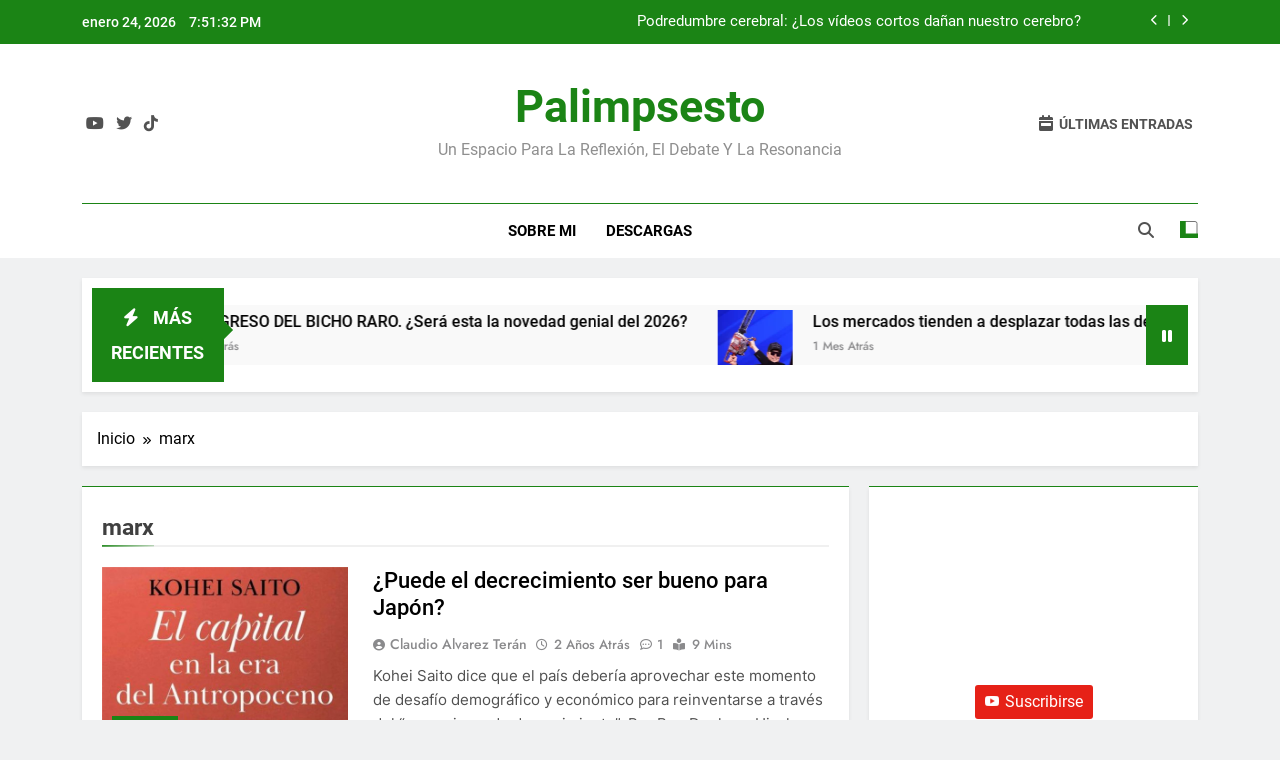

--- FILE ---
content_type: text/html; charset=UTF-8
request_url: https://alvarezteran.com.ar/tag/marx
body_size: 67139
content:
<!doctype html>
<html lang="es">
<head>
	<meta charset="UTF-8">
	<meta name="viewport" content="width=device-width, initial-scale=1">
	<link rel="profile" href="https://gmpg.org/xfn/11">
	<meta name='robots' content='index, follow, max-image-preview:large, max-snippet:-1, max-video-preview:-1' />
	<style>img:is([sizes="auto" i], [sizes^="auto," i]) { contain-intrinsic-size: 3000px 1500px }</style>
	<meta name="dlm-version" content="5.1.5">    <script type="text/javascript">
        
    </script>
    
	<!-- This site is optimized with the Yoast SEO plugin v26.3 - https://yoast.com/wordpress/plugins/seo/ -->
	<title>marx archivos - Palimpsesto</title>
	<link rel="canonical" href="https://alvarezteran.com.ar/tag/marx" />
	<meta property="og:locale" content="es_ES" />
	<meta property="og:type" content="article" />
	<meta property="og:title" content="marx archivos - Palimpsesto" />
	<meta property="og:url" content="https://alvarezteran.com.ar/tag/marx" />
	<meta property="og:site_name" content="Palimpsesto" />
	<meta name="twitter:card" content="summary_large_image" />
	<meta name="twitter:site" content="@claudioateran" />
	<script type="application/ld+json" class="yoast-schema-graph">{"@context":"https://schema.org","@graph":[{"@type":"CollectionPage","@id":"https://alvarezteran.com.ar/tag/marx","url":"https://alvarezteran.com.ar/tag/marx","name":"marx archivos - Palimpsesto","isPartOf":{"@id":"https://alvarezteran.com.ar/#website"},"primaryImageOfPage":{"@id":"https://alvarezteran.com.ar/tag/marx#primaryimage"},"image":{"@id":"https://alvarezteran.com.ar/tag/marx#primaryimage"},"thumbnailUrl":"https://alvarezteran.com.ar/wp-content/uploads/2024/01/saito.jpg","breadcrumb":{"@id":"https://alvarezteran.com.ar/tag/marx#breadcrumb"},"inLanguage":"es"},{"@type":"ImageObject","inLanguage":"es","@id":"https://alvarezteran.com.ar/tag/marx#primaryimage","url":"https://alvarezteran.com.ar/wp-content/uploads/2024/01/saito.jpg","contentUrl":"https://alvarezteran.com.ar/wp-content/uploads/2024/01/saito.jpg","width":1440,"height":948},{"@type":"BreadcrumbList","@id":"https://alvarezteran.com.ar/tag/marx#breadcrumb","itemListElement":[{"@type":"ListItem","position":1,"name":"Portada","item":"https://alvarezteran.com.ar/"},{"@type":"ListItem","position":2,"name":"marx"}]},{"@type":"WebSite","@id":"https://alvarezteran.com.ar/#website","url":"https://alvarezteran.com.ar/","name":"Palimpsesto","description":"Un espacio para la reflexión, el debate y la resonancia","publisher":{"@id":"https://alvarezteran.com.ar/#/schema/person/2b4232252cfde7d7e96b622c1cacab73"},"potentialAction":[{"@type":"SearchAction","target":{"@type":"EntryPoint","urlTemplate":"https://alvarezteran.com.ar/?s={search_term_string}"},"query-input":{"@type":"PropertyValueSpecification","valueRequired":true,"valueName":"search_term_string"}}],"inLanguage":"es"},{"@type":["Person","Organization"],"@id":"https://alvarezteran.com.ar/#/schema/person/2b4232252cfde7d7e96b622c1cacab73","name":"Claudio Alvarez Terán","image":{"@type":"ImageObject","inLanguage":"es","@id":"https://alvarezteran.com.ar/#/schema/person/image/","url":"http://alvarezteran.com.ar/wp-content/uploads/2023/11/IMG_20230331_200125-scaled.jpg","contentUrl":"http://alvarezteran.com.ar/wp-content/uploads/2023/11/IMG_20230331_200125-scaled.jpg","width":1920,"height":2560,"caption":"Claudio Alvarez Terán"},"logo":{"@id":"https://alvarezteran.com.ar/#/schema/person/image/"},"sameAs":["https://x.com/claudioateran","https://www.youtube.com/@claudioateran"]}]}</script>
	<!-- / Yoast SEO plugin. -->


<link rel="alternate" type="application/rss+xml" title="Palimpsesto &raquo; Feed" href="https://alvarezteran.com.ar/feed" />
<link rel="alternate" type="application/rss+xml" title="Palimpsesto &raquo; Feed de los comentarios" href="https://alvarezteran.com.ar/comments/feed" />
<link rel="alternate" type="application/rss+xml" title="Palimpsesto &raquo; Etiqueta marx del feed" href="https://alvarezteran.com.ar/tag/marx/feed" />
		<!-- This site uses the Google Analytics by MonsterInsights plugin v9.11.1 - Using Analytics tracking - https://www.monsterinsights.com/ -->
							<script src="//www.googletagmanager.com/gtag/js?id=G-5R4BK1F0E3"  data-cfasync="false" data-wpfc-render="false" async></script>
			<script data-cfasync="false" data-wpfc-render="false">
				var mi_version = '9.11.1';
				var mi_track_user = true;
				var mi_no_track_reason = '';
								var MonsterInsightsDefaultLocations = {"page_location":"https:\/\/alvarezteran.com.ar\/tag\/marx\/"};
								if ( typeof MonsterInsightsPrivacyGuardFilter === 'function' ) {
					var MonsterInsightsLocations = (typeof MonsterInsightsExcludeQuery === 'object') ? MonsterInsightsPrivacyGuardFilter( MonsterInsightsExcludeQuery ) : MonsterInsightsPrivacyGuardFilter( MonsterInsightsDefaultLocations );
				} else {
					var MonsterInsightsLocations = (typeof MonsterInsightsExcludeQuery === 'object') ? MonsterInsightsExcludeQuery : MonsterInsightsDefaultLocations;
				}

								var disableStrs = [
										'ga-disable-G-5R4BK1F0E3',
									];

				/* Function to detect opted out users */
				function __gtagTrackerIsOptedOut() {
					for (var index = 0; index < disableStrs.length; index++) {
						if (document.cookie.indexOf(disableStrs[index] + '=true') > -1) {
							return true;
						}
					}

					return false;
				}

				/* Disable tracking if the opt-out cookie exists. */
				if (__gtagTrackerIsOptedOut()) {
					for (var index = 0; index < disableStrs.length; index++) {
						window[disableStrs[index]] = true;
					}
				}

				/* Opt-out function */
				function __gtagTrackerOptout() {
					for (var index = 0; index < disableStrs.length; index++) {
						document.cookie = disableStrs[index] + '=true; expires=Thu, 31 Dec 2099 23:59:59 UTC; path=/';
						window[disableStrs[index]] = true;
					}
				}

				if ('undefined' === typeof gaOptout) {
					function gaOptout() {
						__gtagTrackerOptout();
					}
				}
								window.dataLayer = window.dataLayer || [];

				window.MonsterInsightsDualTracker = {
					helpers: {},
					trackers: {},
				};
				if (mi_track_user) {
					function __gtagDataLayer() {
						dataLayer.push(arguments);
					}

					function __gtagTracker(type, name, parameters) {
						if (!parameters) {
							parameters = {};
						}

						if (parameters.send_to) {
							__gtagDataLayer.apply(null, arguments);
							return;
						}

						if (type === 'event') {
														parameters.send_to = monsterinsights_frontend.v4_id;
							var hookName = name;
							if (typeof parameters['event_category'] !== 'undefined') {
								hookName = parameters['event_category'] + ':' + name;
							}

							if (typeof MonsterInsightsDualTracker.trackers[hookName] !== 'undefined') {
								MonsterInsightsDualTracker.trackers[hookName](parameters);
							} else {
								__gtagDataLayer('event', name, parameters);
							}
							
						} else {
							__gtagDataLayer.apply(null, arguments);
						}
					}

					__gtagTracker('js', new Date());
					__gtagTracker('set', {
						'developer_id.dZGIzZG': true,
											});
					if ( MonsterInsightsLocations.page_location ) {
						__gtagTracker('set', MonsterInsightsLocations);
					}
										__gtagTracker('config', 'G-5R4BK1F0E3', {"forceSSL":"true"} );
										window.gtag = __gtagTracker;										(function () {
						/* https://developers.google.com/analytics/devguides/collection/analyticsjs/ */
						/* ga and __gaTracker compatibility shim. */
						var noopfn = function () {
							return null;
						};
						var newtracker = function () {
							return new Tracker();
						};
						var Tracker = function () {
							return null;
						};
						var p = Tracker.prototype;
						p.get = noopfn;
						p.set = noopfn;
						p.send = function () {
							var args = Array.prototype.slice.call(arguments);
							args.unshift('send');
							__gaTracker.apply(null, args);
						};
						var __gaTracker = function () {
							var len = arguments.length;
							if (len === 0) {
								return;
							}
							var f = arguments[len - 1];
							if (typeof f !== 'object' || f === null || typeof f.hitCallback !== 'function') {
								if ('send' === arguments[0]) {
									var hitConverted, hitObject = false, action;
									if ('event' === arguments[1]) {
										if ('undefined' !== typeof arguments[3]) {
											hitObject = {
												'eventAction': arguments[3],
												'eventCategory': arguments[2],
												'eventLabel': arguments[4],
												'value': arguments[5] ? arguments[5] : 1,
											}
										}
									}
									if ('pageview' === arguments[1]) {
										if ('undefined' !== typeof arguments[2]) {
											hitObject = {
												'eventAction': 'page_view',
												'page_path': arguments[2],
											}
										}
									}
									if (typeof arguments[2] === 'object') {
										hitObject = arguments[2];
									}
									if (typeof arguments[5] === 'object') {
										Object.assign(hitObject, arguments[5]);
									}
									if ('undefined' !== typeof arguments[1].hitType) {
										hitObject = arguments[1];
										if ('pageview' === hitObject.hitType) {
											hitObject.eventAction = 'page_view';
										}
									}
									if (hitObject) {
										action = 'timing' === arguments[1].hitType ? 'timing_complete' : hitObject.eventAction;
										hitConverted = mapArgs(hitObject);
										__gtagTracker('event', action, hitConverted);
									}
								}
								return;
							}

							function mapArgs(args) {
								var arg, hit = {};
								var gaMap = {
									'eventCategory': 'event_category',
									'eventAction': 'event_action',
									'eventLabel': 'event_label',
									'eventValue': 'event_value',
									'nonInteraction': 'non_interaction',
									'timingCategory': 'event_category',
									'timingVar': 'name',
									'timingValue': 'value',
									'timingLabel': 'event_label',
									'page': 'page_path',
									'location': 'page_location',
									'title': 'page_title',
									'referrer' : 'page_referrer',
								};
								for (arg in args) {
																		if (!(!args.hasOwnProperty(arg) || !gaMap.hasOwnProperty(arg))) {
										hit[gaMap[arg]] = args[arg];
									} else {
										hit[arg] = args[arg];
									}
								}
								return hit;
							}

							try {
								f.hitCallback();
							} catch (ex) {
							}
						};
						__gaTracker.create = newtracker;
						__gaTracker.getByName = newtracker;
						__gaTracker.getAll = function () {
							return [];
						};
						__gaTracker.remove = noopfn;
						__gaTracker.loaded = true;
						window['__gaTracker'] = __gaTracker;
					})();
									} else {
										console.log("");
					(function () {
						function __gtagTracker() {
							return null;
						}

						window['__gtagTracker'] = __gtagTracker;
						window['gtag'] = __gtagTracker;
					})();
									}
			</script>
							<!-- / Google Analytics by MonsterInsights -->
		<script>
window._wpemojiSettings = {"baseUrl":"https:\/\/s.w.org\/images\/core\/emoji\/16.0.1\/72x72\/","ext":".png","svgUrl":"https:\/\/s.w.org\/images\/core\/emoji\/16.0.1\/svg\/","svgExt":".svg","source":{"concatemoji":"https:\/\/alvarezteran.com.ar\/wp-includes\/js\/wp-emoji-release.min.js?ver=e3acb72d5017810cf31eb8e6554684c6"}};
/*! This file is auto-generated */
!function(s,n){var o,i,e;function c(e){try{var t={supportTests:e,timestamp:(new Date).valueOf()};sessionStorage.setItem(o,JSON.stringify(t))}catch(e){}}function p(e,t,n){e.clearRect(0,0,e.canvas.width,e.canvas.height),e.fillText(t,0,0);var t=new Uint32Array(e.getImageData(0,0,e.canvas.width,e.canvas.height).data),a=(e.clearRect(0,0,e.canvas.width,e.canvas.height),e.fillText(n,0,0),new Uint32Array(e.getImageData(0,0,e.canvas.width,e.canvas.height).data));return t.every(function(e,t){return e===a[t]})}function u(e,t){e.clearRect(0,0,e.canvas.width,e.canvas.height),e.fillText(t,0,0);for(var n=e.getImageData(16,16,1,1),a=0;a<n.data.length;a++)if(0!==n.data[a])return!1;return!0}function f(e,t,n,a){switch(t){case"flag":return n(e,"\ud83c\udff3\ufe0f\u200d\u26a7\ufe0f","\ud83c\udff3\ufe0f\u200b\u26a7\ufe0f")?!1:!n(e,"\ud83c\udde8\ud83c\uddf6","\ud83c\udde8\u200b\ud83c\uddf6")&&!n(e,"\ud83c\udff4\udb40\udc67\udb40\udc62\udb40\udc65\udb40\udc6e\udb40\udc67\udb40\udc7f","\ud83c\udff4\u200b\udb40\udc67\u200b\udb40\udc62\u200b\udb40\udc65\u200b\udb40\udc6e\u200b\udb40\udc67\u200b\udb40\udc7f");case"emoji":return!a(e,"\ud83e\udedf")}return!1}function g(e,t,n,a){var r="undefined"!=typeof WorkerGlobalScope&&self instanceof WorkerGlobalScope?new OffscreenCanvas(300,150):s.createElement("canvas"),o=r.getContext("2d",{willReadFrequently:!0}),i=(o.textBaseline="top",o.font="600 32px Arial",{});return e.forEach(function(e){i[e]=t(o,e,n,a)}),i}function t(e){var t=s.createElement("script");t.src=e,t.defer=!0,s.head.appendChild(t)}"undefined"!=typeof Promise&&(o="wpEmojiSettingsSupports",i=["flag","emoji"],n.supports={everything:!0,everythingExceptFlag:!0},e=new Promise(function(e){s.addEventListener("DOMContentLoaded",e,{once:!0})}),new Promise(function(t){var n=function(){try{var e=JSON.parse(sessionStorage.getItem(o));if("object"==typeof e&&"number"==typeof e.timestamp&&(new Date).valueOf()<e.timestamp+604800&&"object"==typeof e.supportTests)return e.supportTests}catch(e){}return null}();if(!n){if("undefined"!=typeof Worker&&"undefined"!=typeof OffscreenCanvas&&"undefined"!=typeof URL&&URL.createObjectURL&&"undefined"!=typeof Blob)try{var e="postMessage("+g.toString()+"("+[JSON.stringify(i),f.toString(),p.toString(),u.toString()].join(",")+"));",a=new Blob([e],{type:"text/javascript"}),r=new Worker(URL.createObjectURL(a),{name:"wpTestEmojiSupports"});return void(r.onmessage=function(e){c(n=e.data),r.terminate(),t(n)})}catch(e){}c(n=g(i,f,p,u))}t(n)}).then(function(e){for(var t in e)n.supports[t]=e[t],n.supports.everything=n.supports.everything&&n.supports[t],"flag"!==t&&(n.supports.everythingExceptFlag=n.supports.everythingExceptFlag&&n.supports[t]);n.supports.everythingExceptFlag=n.supports.everythingExceptFlag&&!n.supports.flag,n.DOMReady=!1,n.readyCallback=function(){n.DOMReady=!0}}).then(function(){return e}).then(function(){var e;n.supports.everything||(n.readyCallback(),(e=n.source||{}).concatemoji?t(e.concatemoji):e.wpemoji&&e.twemoji&&(t(e.twemoji),t(e.wpemoji)))}))}((window,document),window._wpemojiSettings);
</script>
<style id='wp-emoji-styles-inline-css'>

	img.wp-smiley, img.emoji {
		display: inline !important;
		border: none !important;
		box-shadow: none !important;
		height: 1em !important;
		width: 1em !important;
		margin: 0 0.07em !important;
		vertical-align: -0.1em !important;
		background: none !important;
		padding: 0 !important;
	}
</style>
<link rel='stylesheet' id='wp-block-library-css' href='https://alvarezteran.com.ar/wp-includes/css/dist/block-library/style.min.css?ver=e3acb72d5017810cf31eb8e6554684c6' media='all' />
<style id='classic-theme-styles-inline-css'>
/*! This file is auto-generated */
.wp-block-button__link{color:#fff;background-color:#32373c;border-radius:9999px;box-shadow:none;text-decoration:none;padding:calc(.667em + 2px) calc(1.333em + 2px);font-size:1.125em}.wp-block-file__button{background:#32373c;color:#fff;text-decoration:none}
</style>
<style id='global-styles-inline-css'>
:root{--wp--preset--aspect-ratio--square: 1;--wp--preset--aspect-ratio--4-3: 4/3;--wp--preset--aspect-ratio--3-4: 3/4;--wp--preset--aspect-ratio--3-2: 3/2;--wp--preset--aspect-ratio--2-3: 2/3;--wp--preset--aspect-ratio--16-9: 16/9;--wp--preset--aspect-ratio--9-16: 9/16;--wp--preset--color--black: #000000;--wp--preset--color--cyan-bluish-gray: #abb8c3;--wp--preset--color--white: #ffffff;--wp--preset--color--pale-pink: #f78da7;--wp--preset--color--vivid-red: #cf2e2e;--wp--preset--color--luminous-vivid-orange: #ff6900;--wp--preset--color--luminous-vivid-amber: #fcb900;--wp--preset--color--light-green-cyan: #7bdcb5;--wp--preset--color--vivid-green-cyan: #00d084;--wp--preset--color--pale-cyan-blue: #8ed1fc;--wp--preset--color--vivid-cyan-blue: #0693e3;--wp--preset--color--vivid-purple: #9b51e0;--wp--preset--gradient--vivid-cyan-blue-to-vivid-purple: linear-gradient(135deg,rgba(6,147,227,1) 0%,rgb(155,81,224) 100%);--wp--preset--gradient--light-green-cyan-to-vivid-green-cyan: linear-gradient(135deg,rgb(122,220,180) 0%,rgb(0,208,130) 100%);--wp--preset--gradient--luminous-vivid-amber-to-luminous-vivid-orange: linear-gradient(135deg,rgba(252,185,0,1) 0%,rgba(255,105,0,1) 100%);--wp--preset--gradient--luminous-vivid-orange-to-vivid-red: linear-gradient(135deg,rgba(255,105,0,1) 0%,rgb(207,46,46) 100%);--wp--preset--gradient--very-light-gray-to-cyan-bluish-gray: linear-gradient(135deg,rgb(238,238,238) 0%,rgb(169,184,195) 100%);--wp--preset--gradient--cool-to-warm-spectrum: linear-gradient(135deg,rgb(74,234,220) 0%,rgb(151,120,209) 20%,rgb(207,42,186) 40%,rgb(238,44,130) 60%,rgb(251,105,98) 80%,rgb(254,248,76) 100%);--wp--preset--gradient--blush-light-purple: linear-gradient(135deg,rgb(255,206,236) 0%,rgb(152,150,240) 100%);--wp--preset--gradient--blush-bordeaux: linear-gradient(135deg,rgb(254,205,165) 0%,rgb(254,45,45) 50%,rgb(107,0,62) 100%);--wp--preset--gradient--luminous-dusk: linear-gradient(135deg,rgb(255,203,112) 0%,rgb(199,81,192) 50%,rgb(65,88,208) 100%);--wp--preset--gradient--pale-ocean: linear-gradient(135deg,rgb(255,245,203) 0%,rgb(182,227,212) 50%,rgb(51,167,181) 100%);--wp--preset--gradient--electric-grass: linear-gradient(135deg,rgb(202,248,128) 0%,rgb(113,206,126) 100%);--wp--preset--gradient--midnight: linear-gradient(135deg,rgb(2,3,129) 0%,rgb(40,116,252) 100%);--wp--preset--font-size--small: 13px;--wp--preset--font-size--medium: 20px;--wp--preset--font-size--large: 36px;--wp--preset--font-size--x-large: 42px;--wp--preset--spacing--20: 0.44rem;--wp--preset--spacing--30: 0.67rem;--wp--preset--spacing--40: 1rem;--wp--preset--spacing--50: 1.5rem;--wp--preset--spacing--60: 2.25rem;--wp--preset--spacing--70: 3.38rem;--wp--preset--spacing--80: 5.06rem;--wp--preset--shadow--natural: 6px 6px 9px rgba(0, 0, 0, 0.2);--wp--preset--shadow--deep: 12px 12px 50px rgba(0, 0, 0, 0.4);--wp--preset--shadow--sharp: 6px 6px 0px rgba(0, 0, 0, 0.2);--wp--preset--shadow--outlined: 6px 6px 0px -3px rgba(255, 255, 255, 1), 6px 6px rgba(0, 0, 0, 1);--wp--preset--shadow--crisp: 6px 6px 0px rgba(0, 0, 0, 1);}:where(.is-layout-flex){gap: 0.5em;}:where(.is-layout-grid){gap: 0.5em;}body .is-layout-flex{display: flex;}.is-layout-flex{flex-wrap: wrap;align-items: center;}.is-layout-flex > :is(*, div){margin: 0;}body .is-layout-grid{display: grid;}.is-layout-grid > :is(*, div){margin: 0;}:where(.wp-block-columns.is-layout-flex){gap: 2em;}:where(.wp-block-columns.is-layout-grid){gap: 2em;}:where(.wp-block-post-template.is-layout-flex){gap: 1.25em;}:where(.wp-block-post-template.is-layout-grid){gap: 1.25em;}.has-black-color{color: var(--wp--preset--color--black) !important;}.has-cyan-bluish-gray-color{color: var(--wp--preset--color--cyan-bluish-gray) !important;}.has-white-color{color: var(--wp--preset--color--white) !important;}.has-pale-pink-color{color: var(--wp--preset--color--pale-pink) !important;}.has-vivid-red-color{color: var(--wp--preset--color--vivid-red) !important;}.has-luminous-vivid-orange-color{color: var(--wp--preset--color--luminous-vivid-orange) !important;}.has-luminous-vivid-amber-color{color: var(--wp--preset--color--luminous-vivid-amber) !important;}.has-light-green-cyan-color{color: var(--wp--preset--color--light-green-cyan) !important;}.has-vivid-green-cyan-color{color: var(--wp--preset--color--vivid-green-cyan) !important;}.has-pale-cyan-blue-color{color: var(--wp--preset--color--pale-cyan-blue) !important;}.has-vivid-cyan-blue-color{color: var(--wp--preset--color--vivid-cyan-blue) !important;}.has-vivid-purple-color{color: var(--wp--preset--color--vivid-purple) !important;}.has-black-background-color{background-color: var(--wp--preset--color--black) !important;}.has-cyan-bluish-gray-background-color{background-color: var(--wp--preset--color--cyan-bluish-gray) !important;}.has-white-background-color{background-color: var(--wp--preset--color--white) !important;}.has-pale-pink-background-color{background-color: var(--wp--preset--color--pale-pink) !important;}.has-vivid-red-background-color{background-color: var(--wp--preset--color--vivid-red) !important;}.has-luminous-vivid-orange-background-color{background-color: var(--wp--preset--color--luminous-vivid-orange) !important;}.has-luminous-vivid-amber-background-color{background-color: var(--wp--preset--color--luminous-vivid-amber) !important;}.has-light-green-cyan-background-color{background-color: var(--wp--preset--color--light-green-cyan) !important;}.has-vivid-green-cyan-background-color{background-color: var(--wp--preset--color--vivid-green-cyan) !important;}.has-pale-cyan-blue-background-color{background-color: var(--wp--preset--color--pale-cyan-blue) !important;}.has-vivid-cyan-blue-background-color{background-color: var(--wp--preset--color--vivid-cyan-blue) !important;}.has-vivid-purple-background-color{background-color: var(--wp--preset--color--vivid-purple) !important;}.has-black-border-color{border-color: var(--wp--preset--color--black) !important;}.has-cyan-bluish-gray-border-color{border-color: var(--wp--preset--color--cyan-bluish-gray) !important;}.has-white-border-color{border-color: var(--wp--preset--color--white) !important;}.has-pale-pink-border-color{border-color: var(--wp--preset--color--pale-pink) !important;}.has-vivid-red-border-color{border-color: var(--wp--preset--color--vivid-red) !important;}.has-luminous-vivid-orange-border-color{border-color: var(--wp--preset--color--luminous-vivid-orange) !important;}.has-luminous-vivid-amber-border-color{border-color: var(--wp--preset--color--luminous-vivid-amber) !important;}.has-light-green-cyan-border-color{border-color: var(--wp--preset--color--light-green-cyan) !important;}.has-vivid-green-cyan-border-color{border-color: var(--wp--preset--color--vivid-green-cyan) !important;}.has-pale-cyan-blue-border-color{border-color: var(--wp--preset--color--pale-cyan-blue) !important;}.has-vivid-cyan-blue-border-color{border-color: var(--wp--preset--color--vivid-cyan-blue) !important;}.has-vivid-purple-border-color{border-color: var(--wp--preset--color--vivid-purple) !important;}.has-vivid-cyan-blue-to-vivid-purple-gradient-background{background: var(--wp--preset--gradient--vivid-cyan-blue-to-vivid-purple) !important;}.has-light-green-cyan-to-vivid-green-cyan-gradient-background{background: var(--wp--preset--gradient--light-green-cyan-to-vivid-green-cyan) !important;}.has-luminous-vivid-amber-to-luminous-vivid-orange-gradient-background{background: var(--wp--preset--gradient--luminous-vivid-amber-to-luminous-vivid-orange) !important;}.has-luminous-vivid-orange-to-vivid-red-gradient-background{background: var(--wp--preset--gradient--luminous-vivid-orange-to-vivid-red) !important;}.has-very-light-gray-to-cyan-bluish-gray-gradient-background{background: var(--wp--preset--gradient--very-light-gray-to-cyan-bluish-gray) !important;}.has-cool-to-warm-spectrum-gradient-background{background: var(--wp--preset--gradient--cool-to-warm-spectrum) !important;}.has-blush-light-purple-gradient-background{background: var(--wp--preset--gradient--blush-light-purple) !important;}.has-blush-bordeaux-gradient-background{background: var(--wp--preset--gradient--blush-bordeaux) !important;}.has-luminous-dusk-gradient-background{background: var(--wp--preset--gradient--luminous-dusk) !important;}.has-pale-ocean-gradient-background{background: var(--wp--preset--gradient--pale-ocean) !important;}.has-electric-grass-gradient-background{background: var(--wp--preset--gradient--electric-grass) !important;}.has-midnight-gradient-background{background: var(--wp--preset--gradient--midnight) !important;}.has-small-font-size{font-size: var(--wp--preset--font-size--small) !important;}.has-medium-font-size{font-size: var(--wp--preset--font-size--medium) !important;}.has-large-font-size{font-size: var(--wp--preset--font-size--large) !important;}.has-x-large-font-size{font-size: var(--wp--preset--font-size--x-large) !important;}
:where(.wp-block-post-template.is-layout-flex){gap: 1.25em;}:where(.wp-block-post-template.is-layout-grid){gap: 1.25em;}
:where(.wp-block-columns.is-layout-flex){gap: 2em;}:where(.wp-block-columns.is-layout-grid){gap: 2em;}
:root :where(.wp-block-pullquote){font-size: 1.5em;line-height: 1.6;}
</style>
<link rel='stylesheet' id='fontawesome-css' href='https://alvarezteran.com.ar/wp-content/themes/newsmatic/assets/lib/fontawesome/css/all.min.css?ver=5.15.3' media='all' />
<link rel='stylesheet' id='fontawesome-6-css' href='https://alvarezteran.com.ar/wp-content/themes/newsmatic/assets/lib/fontawesome-6/css/all.min.css?ver=6.5.1' media='all' />
<link rel='stylesheet' id='slick-css' href='https://alvarezteran.com.ar/wp-content/themes/newsmatic/assets/lib/slick/slick.css?ver=1.8.1' media='all' />
<link rel='stylesheet' id='newsmatic-typo-fonts-css' href='https://alvarezteran.com.ar/wp-content/fonts/ca66d8a55c05ede59b6e088499d1493a.css' media='all' />
<link rel='stylesheet' id='newsmatic-style-css' href='https://alvarezteran.com.ar/wp-content/themes/newsmatic/style.css?ver=1.3.18' media='all' />
<style id='newsmatic-style-inline-css'>
body.newsmatic_font_typography{ --newsmatic-global-preset-color-1: #64748b;}
 body.newsmatic_font_typography{ --newsmatic-global-preset-color-2: #27272a;}
 body.newsmatic_font_typography{ --newsmatic-global-preset-color-3: #ef4444;}
 body.newsmatic_font_typography{ --newsmatic-global-preset-color-4: #eab308;}
 body.newsmatic_font_typography{ --newsmatic-global-preset-color-5: #84cc16;}
 body.newsmatic_font_typography{ --newsmatic-global-preset-color-6: #22c55e;}
 body.newsmatic_font_typography{ --newsmatic-global-preset-color-7: #06b6d4;}
 body.newsmatic_font_typography{ --newsmatic-global-preset-color-8: #0284c7;}
 body.newsmatic_font_typography{ --newsmatic-global-preset-color-9: #6366f1;}
 body.newsmatic_font_typography{ --newsmatic-global-preset-color-10: #84cc16;}
 body.newsmatic_font_typography{ --newsmatic-global-preset-color-11: #a855f7;}
 body.newsmatic_font_typography{ --newsmatic-global-preset-color-12: #f43f5e;}
 body.newsmatic_font_typography{ --newsmatic-global-preset-gradient-color-1: linear-gradient( 135deg, #485563 10%, #29323c 100%);}
 body.newsmatic_font_typography{ --newsmatic-global-preset-gradient-color-2: linear-gradient( 135deg, #FF512F 10%, #F09819 100%);}
 body.newsmatic_font_typography{ --newsmatic-global-preset-gradient-color-3: linear-gradient( 135deg, #00416A 10%, #E4E5E6 100%);}
 body.newsmatic_font_typography{ --newsmatic-global-preset-gradient-color-4: linear-gradient( 135deg, #CE9FFC 10%, #7367F0 100%);}
 body.newsmatic_font_typography{ --newsmatic-global-preset-gradient-color-5: linear-gradient( 135deg, #90F7EC 10%, #32CCBC 100%);}
 body.newsmatic_font_typography{ --newsmatic-global-preset-gradient-color-6: linear-gradient( 135deg, #81FBB8 10%, #28C76F 100%);}
 body.newsmatic_font_typography{ --newsmatic-global-preset-gradient-color-7: linear-gradient( 135deg, #EB3349 10%, #F45C43 100%);}
 body.newsmatic_font_typography{ --newsmatic-global-preset-gradient-color-8: linear-gradient( 135deg, #FFF720 10%, #3CD500 100%);}
 body.newsmatic_font_typography{ --newsmatic-global-preset-gradient-color-9: linear-gradient( 135deg, #FF96F9 10%, #C32BAC 100%);}
 body.newsmatic_font_typography{ --newsmatic-global-preset-gradient-color-10: linear-gradient( 135deg, #69FF97 10%, #00E4FF 100%);}
 body.newsmatic_font_typography{ --newsmatic-global-preset-gradient-color-11: linear-gradient( 135deg, #3C8CE7 10%, #00EAFF 100%);}
 body.newsmatic_font_typography{ --newsmatic-global-preset-gradient-color-12: linear-gradient( 135deg, #FF7AF5 10%, #513162 100%);}
 body.newsmatic_font_typography{ --theme-block-top-border-color: #1b8415;}
.newsmatic_font_typography { --header-padding: 35px;} .newsmatic_font_typography { --header-padding-tablet: 30px;} .newsmatic_font_typography { --header-padding-smartphone: 30px;}.newsmatic_main_body .site-header.layout--default .top-header{ background: #1b8415}.newsmatic_font_typography .header-custom-button{ background: linear-gradient(135deg,rgb(178,7,29) 0%,rgb(1,1,1) 100%)}.newsmatic_font_typography .header-custom-button:hover{ background: #b2071d}.newsmatic_font_typography { --site-title-family : Roboto; }
.newsmatic_font_typography { --site-title-weight : 700; }
.newsmatic_font_typography { --site-title-texttransform : capitalize; }
.newsmatic_font_typography { --site-title-textdecoration : none; }
.newsmatic_font_typography { --site-title-size : 45px; }
.newsmatic_font_typography { --site-title-size-tab : 43px; }
.newsmatic_font_typography { --site-title-size-mobile : 40px; }
.newsmatic_font_typography { --site-title-lineheight : 45px; }
.newsmatic_font_typography { --site-title-lineheight-tab : 42px; }
.newsmatic_font_typography { --site-title-lineheight-mobile : 40px; }
.newsmatic_font_typography { --site-title-letterspacing : 0px; }
.newsmatic_font_typography { --site-title-letterspacing-tab : 0px; }
.newsmatic_font_typography { --site-title-letterspacing-mobile : 0px; }
.newsmatic_font_typography { --site-tagline-family : Roboto; }
.newsmatic_font_typography { --site-tagline-weight : 400; }
.newsmatic_font_typography { --site-tagline-texttransform : capitalize; }
.newsmatic_font_typography { --site-tagline-textdecoration : none; }
.newsmatic_font_typography { --site-tagline-size : 16px; }
.newsmatic_font_typography { --site-tagline-size-tab : 16px; }
.newsmatic_font_typography { --site-tagline-size-mobile : 16px; }
.newsmatic_font_typography { --site-tagline-lineheight : 26px; }
.newsmatic_font_typography { --site-tagline-lineheight-tab : 26px; }
.newsmatic_font_typography { --site-tagline-lineheight-mobile : 16px; }
.newsmatic_font_typography { --site-tagline-letterspacing : 0px; }
.newsmatic_font_typography { --site-tagline-letterspacing-tab : 0px; }
.newsmatic_font_typography { --site-tagline-letterspacing-mobile : 0px; }
body .site-branding img.custom-logo{ width: 230px; }@media(max-width: 940px) { body .site-branding img.custom-logo{ width: 200px; } }
@media(max-width: 610px) { body .site-branding img.custom-logo{ width: 200px; } }
.newsmatic_font_typography  { --sidebar-toggle-color: #525252;}.newsmatic_font_typography  { --sidebar-toggle-color-hover : #1B8415; }.newsmatic_font_typography  { --search-color: #525252;}.newsmatic_font_typography  { --search-color-hover : #1B8415; }.newsmatic_main_body { --site-bk-color: #F0F1F2}.newsmatic_font_typography  { --move-to-top-background-color: #1B8415;}.newsmatic_font_typography  { --move-to-top-background-color-hover : #1B8415; }.newsmatic_font_typography  { --move-to-top-color: #fff;}.newsmatic_font_typography  { --move-to-top-color-hover : #fff; }.ads-banner{ display : none;}@media(max-width: 610px) { .ads-banner{ display : none;} }@media(max-width: 610px) { body #newsmatic-scroll-to-top.show{ display : none;} }body .site-header.layout--default .menu-section .row{ border-top: 1px solid #1B8415;}body .site-footer.dark_bk{ border-top: 5px solid #1B8415;}.newsmatic_font_typography  { --custom-btn-color: #ffffff;}.newsmatic_font_typography  { --custom-btn-color-hover : #ffffff; } body.newsmatic_main_body{ --theme-color-red: #1B8415;} body.newsmatic_dark_mode{ --theme-color-red: #1B8415;}body .post-categories .cat-item.cat-1 { background-color : #1B8415} body .newsmatic-category-no-bk .post-categories .cat-item.cat-1 a  { color : #1B8415} body.single .post-categories .cat-item.cat-1 { background-color : #1B8415} body .post-categories .cat-item.cat-215 { background-color : #1d631d} body .newsmatic-category-no-bk .post-categories .cat-item.cat-215 a  { color : #1d631d} body.single .post-categories .cat-item.cat-215 { background-color : #1d631d}  #main-banner-section .main-banner-slider figure.post-thumb { border-radius: 0px; } #main-banner-section .main-banner-slider .post-element{ border-radius: 0px;}
 @media (max-width: 769px){ #main-banner-section .main-banner-slider figure.post-thumb { border-radius: 0px; } #main-banner-section .main-banner-slider .post-element { border-radius: 0px; } }
 @media (max-width: 548px){ #main-banner-section .main-banner-slider figure.post-thumb  { border-radius: 0px; } #main-banner-section .main-banner-slider .post-element { border-radius: 0px; } }
 #main-banner-section .main-banner-trailing-posts figure.post-thumb, #main-banner-section .banner-trailing-posts figure.post-thumb { border-radius: 0px } #main-banner-section .banner-trailing-posts .post-element { border-radius: 0px;}
 @media (max-width: 769px){ #main-banner-section .main-banner-trailing-posts figure.post-thumb,
				#main-banner-section .banner-trailing-posts figure.post-thumb { border-radius: 0px } #main-banner-section .banner-trailing-posts .post-element { border-radius: 0px;} }
 @media (max-width: 548px){ #main-banner-section .main-banner-trailing-posts figure.post-thumb,
				#main-banner-section .banner-trailing-posts figure.post-thumb  { border-radius: 0px  } #main-banner-section .banner-trailing-posts .post-element { border-radius: 0px;} }
 main.site-main .primary-content article figure.post-thumb-wrap { padding-bottom: calc( 0.25 * 100% ) }
 @media (max-width: 769px){ main.site-main .primary-content article figure.post-thumb-wrap { padding-bottom: calc( 0.4 * 100% ) } }
 @media (max-width: 548px){ main.site-main .primary-content article figure.post-thumb-wrap { padding-bottom: calc( 0.4 * 100% ) } }
 main.site-main .primary-content article figure.post-thumb-wrap { border-radius: 0px}
 @media (max-width: 769px){ main.site-main .primary-content article figure.post-thumb-wrap { border-radius: 0px } }
 @media (max-width: 548px){ main.site-main .primary-content article figure.post-thumb-wrap { border-radius: 0px  } }
#block--1702778960128q article figure.post-thumb-wrap { padding-bottom: calc( 0.6 * 100% ) }
 @media (max-width: 769px){ #block--1702778960128q article figure.post-thumb-wrap { padding-bottom: calc( 0.8 * 100% ) } }
 @media (max-width: 548px){ #block--1702778960128q article figure.post-thumb-wrap { padding-bottom: calc( 0.6 * 100% ) }}
#block--1702778960128q article figure.post-thumb-wrap { border-radius: 0px }
 @media (max-width: 769px){ #block--1702778960128q article figure.post-thumb-wrap { border-radius: 0px } }
 @media (max-width: 548px){ #block--1702778960128q article figure.post-thumb-wrap { border-radius: 0px } }
#block--1702778960130o article figure.post-thumb-wrap { padding-bottom: calc( 0.25 * 100% ) }
 @media (max-width: 769px){ #block--1702778960130o article figure.post-thumb-wrap { padding-bottom: calc( 0.25 * 100% ) } }
 @media (max-width: 548px){ #block--1702778960130o article figure.post-thumb-wrap { padding-bottom: calc( 0.25 * 100% ) }}
#block--1702778960130o article figure.post-thumb-wrap { border-radius: 0px }
 @media (max-width: 769px){ #block--1702778960130o article figure.post-thumb-wrap { border-radius: 0px } }
 @media (max-width: 548px){ #block--1702778960130o article figure.post-thumb-wrap { border-radius: 0px } }
#block--1702778960131s article figure.post-thumb-wrap { padding-bottom: calc( 0.6 * 100% ) }
 @media (max-width: 769px){ #block--1702778960131s article figure.post-thumb-wrap { padding-bottom: calc( 0.8 * 100% ) } }
 @media (max-width: 548px){ #block--1702778960131s article figure.post-thumb-wrap { padding-bottom: calc( 0.6 * 100% ) }}
#block--1702778960131s article figure.post-thumb-wrap { border-radius: 0px }
 @media (max-width: 769px){ #block--1702778960131s article figure.post-thumb-wrap { border-radius: 0px } }
 @media (max-width: 548px){ #block--1702778960131s article figure.post-thumb-wrap { border-radius: 0px } }
</style>
<link rel='stylesheet' id='newsmatic-main-style-css' href='https://alvarezteran.com.ar/wp-content/themes/newsmatic/assets/css/main.css?ver=1.3.18' media='all' />
<link rel='stylesheet' id='newsmatic-loader-style-css' href='https://alvarezteran.com.ar/wp-content/themes/newsmatic/assets/css/loader.css?ver=1.3.18' media='all' />
<link rel='stylesheet' id='newsmatic-responsive-style-css' href='https://alvarezteran.com.ar/wp-content/themes/newsmatic/assets/css/responsive.css?ver=1.3.18' media='all' />
<link rel='stylesheet' id='__EPYT__style-css' href='https://alvarezteran.com.ar/wp-content/plugins/youtube-embed-plus/styles/ytprefs.min.css?ver=14.2.3' media='all' />
<style id='__EPYT__style-inline-css'>

                .epyt-gallery-thumb {
                        width: 100%;
                }
                
                         @media (min-width:0px) and (max-width: 767px) {
                            .epyt-gallery-rowbreak {
                                display: none;
                            }
                            .epyt-gallery-allthumbs[class*="epyt-cols"] .epyt-gallery-thumb {
                                width: 100% !important;
                            }
                          }
</style>
<script src="https://alvarezteran.com.ar/wp-content/plugins/google-analytics-for-wordpress/assets/js/frontend-gtag.min.js?ver=9.11.1" id="monsterinsights-frontend-script-js" async data-wp-strategy="async"></script>
<script data-cfasync="false" data-wpfc-render="false" id='monsterinsights-frontend-script-js-extra'>var monsterinsights_frontend = {"js_events_tracking":"true","download_extensions":"doc,pdf,ppt,zip,xls,docx,pptx,xlsx","inbound_paths":"[]","home_url":"https:\/\/alvarezteran.com.ar","hash_tracking":"false","v4_id":"G-5R4BK1F0E3"};</script>
<script src="https://alvarezteran.com.ar/wp-includes/js/jquery/jquery.min.js?ver=3.7.1" id="jquery-core-js"></script>
<script src="https://alvarezteran.com.ar/wp-includes/js/jquery/jquery-migrate.min.js?ver=3.4.1" id="jquery-migrate-js"></script>
<script id="__ytprefs__-js-extra">
var _EPYT_ = {"ajaxurl":"https:\/\/alvarezteran.com.ar\/wp-admin\/admin-ajax.php","security":"8ce14c7d3c","gallery_scrolloffset":"20","eppathtoscripts":"https:\/\/alvarezteran.com.ar\/wp-content\/plugins\/youtube-embed-plus\/scripts\/","eppath":"https:\/\/alvarezteran.com.ar\/wp-content\/plugins\/youtube-embed-plus\/","epresponsiveselector":"[\"iframe.__youtube_prefs__\",\"iframe[src*='youtube.com']\",\"iframe[src*='youtube-nocookie.com']\",\"iframe[data-ep-src*='youtube.com']\",\"iframe[data-ep-src*='youtube-nocookie.com']\",\"iframe[data-ep-gallerysrc*='youtube.com']\"]","epdovol":"1","version":"14.2.3","evselector":"iframe.__youtube_prefs__[src], iframe[src*=\"youtube.com\/embed\/\"], iframe[src*=\"youtube-nocookie.com\/embed\/\"]","ajax_compat":"","maxres_facade":"eager","ytapi_load":"light","pause_others":"","stopMobileBuffer":"1","facade_mode":"","not_live_on_channel":""};
</script>
<script src="https://alvarezteran.com.ar/wp-content/plugins/youtube-embed-plus/scripts/ytprefs.min.js?ver=14.2.3" id="__ytprefs__-js"></script>
<link rel="https://api.w.org/" href="https://alvarezteran.com.ar/wp-json/" /><link rel="alternate" title="JSON" type="application/json" href="https://alvarezteran.com.ar/wp-json/wp/v2/tags/249" /><link rel="EditURI" type="application/rsd+xml" title="RSD" href="https://alvarezteran.com.ar/xmlrpc.php?rsd" />

		<style type="text/css">
							header .site-title a, header .site-title a:after  {
					color: #1B8415;
				}
				header .site-title a:hover {
					color: #1B8415;
				}
								.site-description {
						color: #8f8f8f;
					}
						</style>
		<!-- SEO Optimizer Pro: All wp_head Hooks Removed --></head>

<body class="archive tag tag-marx tag-249 wp-theme-newsmatic hfeed newsmatic-title-two newsmatic-image-hover--effect-two site-full-width--layout newsmatic_site_block_border_top post-layout--one right-sidebar newsmatic_main_body newsmatic_font_typography" itemtype='https://schema.org/Blog' itemscope='itemscope'>
<div id="page" class="site">
	<a class="skip-link screen-reader-text" href="#primary">Saltar al contenido</a>
				<div class="newsmatic_ovelay_div"></div>
						
			<header id="masthead" class="site-header layout--default layout--one">
				<div class="top-header"><div class="newsmatic-container"><div class="row">         <div class="top-date-time">
            <span class="date">enero 24, 2026</span>
            <span class="time"></span>
         </div>
               <div class="top-ticker-news">
            <ul class="ticker-item-wrap">
                                          <li class="ticker-item"><a href="https://alvarezteran.com.ar/general/podredumbre-cerebral-los-videos-cortos-danan-nuestro-cerebro" title="Podredumbre cerebral: ¿Los vídeos cortos dañan nuestro cerebro?">Podredumbre cerebral: ¿Los vídeos cortos dañan nuestro cerebro?</a></h2></li>
                                                   <li class="ticker-item"><a href="https://alvarezteran.com.ar/general/trump-sera-un-modelo-sus-estrategias-seran-replicadas" title="“Trump será un modelo, sus estrategias serán replicadas”">“Trump será un modelo, sus estrategias serán replicadas”</a></h2></li>
                                                   <li class="ticker-item"><a href="https://alvarezteran.com.ar/general/mas-coches-mas-casas-mas-vuelos-mas-ordenadores-mas-comida-eso-es-perverso" title="«Más coches, más casas, más vuelos, más ordenadores, más comida&#8230; eso es perverso»">«Más coches, más casas, más vuelos, más ordenadores, más comida&#8230; eso es perverso»</a></h2></li>
                                                   <li class="ticker-item"><a href="https://alvarezteran.com.ar/general/el-futuro-no-se-puede-ver" title="El futuro no se puede ver">El futuro no se puede ver</a></h2></li>
                                    </ul>
			</div>
      </div></div></div>        <div class="main-header order--social-logo-buttons">
            <div class="site-branding-section">
                <div class="newsmatic-container">
                    <div class="row">
                                 <div class="social-icons-wrap"><div class="social-icons">					<a class="social-icon" href="https://www.youtube.com/@claudioateran" target="_blank"><i class="fab fa-youtube"></i></a>
							<a class="social-icon" href="https://twitter.com/claudioateran" target="_blank"><i class="fab fa-twitter"></i></a>
							<a class="social-icon" href="https://www.tiktok.com/@claudioateran" target="_blank"><i class="fab fa-tiktok "></i></a>
		</div></div>
                  <div class="site-branding">
                                        <p class="site-title"><a href="https://alvarezteran.com.ar/" rel="home">Palimpsesto</a></p>
                                    <p class="site-description">Un espacio para la reflexión, el debate y la resonancia</p>
                            </div><!-- .site-branding -->
         <div class="header-right-button-wrap">            <div class="random-news-element">
                <a href="https://alvarezteran.com.ar?newsmaticargs=custom&#038;posts=this-year">
                    <span class="title-icon"><i class="fas fa-calendar-week"></i></span><span class="title-text">Últimas Entradas</span>                </a>
            </div><!-- .random-news-element -->
        </div><!-- .header-right-button-wrap -->                    </div>
                </div>
            </div>
            <div class="menu-section">
                <div class="newsmatic-container">
                    <div class="row">
                                <nav id="site-navigation" class="main-navigation hover-effect--one">
            <button class="menu-toggle" aria-controls="primary-menu" aria-expanded="false">
                <div id="newsmatic_menu_burger">
                    <span></span>
                    <span></span>
                    <span></span>
                </div>
                <span class="menu_txt">Menú</span></button>
            <div class="menu-menu-container"><ul id="header-menu" class="menu"><li id="menu-item-3715" class="menu-item menu-item-type-post_type menu-item-object-page menu-item-3715"><a href="https://alvarezteran.com.ar/sobremi">Sobre Mi</a></li>
<li id="menu-item-3713" class="menu-item menu-item-type-post_type menu-item-object-page menu-item-3713"><a href="https://alvarezteran.com.ar/descargas">Descargas</a></li>
</ul></div>        </nav><!-- #site-navigation -->
                  <div class="search-wrap">
                <button class="search-trigger">
                    <i class="fas fa-search"></i>
                </button>
                <div class="search-form-wrap hide">
                    <form role="search" method="get" class="search-form" action="https://alvarezteran.com.ar/">
				<label>
					<span class="screen-reader-text">Buscar:</span>
					<input type="search" class="search-field" placeholder="Buscar &hellip;" value="" name="s" />
				</label>
				<input type="submit" class="search-submit" value="Buscar" />
			</form>                </div>
            </div>
                    <div class="mode_toggle_wrap">
                <input class="mode_toggle" type="checkbox" >
            </div>
                            </div>
                </div>
            </div>
        </div>
        			</header><!-- #masthead -->
			
			        <div class="after-header header-layout-banner-two">
            <div class="newsmatic-container">
                <div class="row">
                                <div class="ticker-news-wrap newsmatic-ticker layout--two">
                                        <div class="ticker_label_title ticker-title newsmatic-ticker-label">
                                                            <span class="icon">
                                    <i class="fas fa-bolt"></i>
                                </span>
                                                                <span class="ticker_label_title_string">Más recientes</span>
                                                        </div>
                                        <div class="newsmatic-ticker-box">
                  
                    <ul class="ticker-item-wrap" direction="left" dir="ltr">
                                <li class="ticker-item">
            <figure class="feature_image">
                                        <a href="https://alvarezteran.com.ar/general/el-regreso-del-bicho-raro-sera-esta-la-novedad-genial-del-2026" title="EL REGRESO DEL BICHO RARO. ¿Será esta la novedad genial del 2026?">
                            <img width="150" height="150" src="https://alvarezteran.com.ar/wp-content/uploads/2025/12/GettyImages-1172129067-150x150.webp" class="attachment-thumbnail size-thumbnail wp-post-image" alt="" title="EL REGRESO DEL BICHO RARO. ¿Será esta la novedad genial del 2026?" decoding="async" />                        </a>
                            </figure>
            <div class="title-wrap">
                <h2 class="post-title"><a href="https://alvarezteran.com.ar/general/el-regreso-del-bicho-raro-sera-esta-la-novedad-genial-del-2026" title="EL REGRESO DEL BICHO RARO. ¿Será esta la novedad genial del 2026?">EL REGRESO DEL BICHO RARO. ¿Será esta la novedad genial del 2026?</a></h2>
                <span class="post-date posted-on published"><a href="https://alvarezteran.com.ar/general/el-regreso-del-bicho-raro-sera-esta-la-novedad-genial-del-2026" rel="bookmark"><time class="entry-date published" datetime="2025-12-23T21:04:01-03:00">1 mes atrás</time><time class="updated" datetime="2025-12-23T21:05:39-03:00">1 mes atrás</time></a></span>            </div>
        </li>
            <li class="ticker-item">
            <figure class="feature_image">
                                        <a href="https://alvarezteran.com.ar/general/los-mercados-tienden-a-desplazar-todas-las-demas-formas-de-valor" title="Los mercados tienden a desplazar todas las demás formas de valor">
                            <img width="150" height="150" src="https://alvarezteran.com.ar/wp-content/uploads/2025/12/Elon_Musk_54350004520-638x638-1276x1276-c-default-150x150.webp" class="attachment-thumbnail size-thumbnail wp-post-image" alt="" title="Los mercados tienden a desplazar todas las demás formas de valor" decoding="async" srcset="https://alvarezteran.com.ar/wp-content/uploads/2025/12/Elon_Musk_54350004520-638x638-1276x1276-c-default-150x150.webp 150w, https://alvarezteran.com.ar/wp-content/uploads/2025/12/Elon_Musk_54350004520-638x638-1276x1276-c-default-300x300.webp 300w, https://alvarezteran.com.ar/wp-content/uploads/2025/12/Elon_Musk_54350004520-638x638-1276x1276-c-default-1024x1024.webp 1024w, https://alvarezteran.com.ar/wp-content/uploads/2025/12/Elon_Musk_54350004520-638x638-1276x1276-c-default-768x768.webp 768w, https://alvarezteran.com.ar/wp-content/uploads/2025/12/Elon_Musk_54350004520-638x638-1276x1276-c-default.webp 1276w" sizes="(max-width: 150px) 100vw, 150px" />                        </a>
                            </figure>
            <div class="title-wrap">
                <h2 class="post-title"><a href="https://alvarezteran.com.ar/general/los-mercados-tienden-a-desplazar-todas-las-demas-formas-de-valor" title="Los mercados tienden a desplazar todas las demás formas de valor">Los mercados tienden a desplazar todas las demás formas de valor</a></h2>
                <span class="post-date posted-on published"><a href="https://alvarezteran.com.ar/general/los-mercados-tienden-a-desplazar-todas-las-demas-formas-de-valor" rel="bookmark"><time class="entry-date published updated" datetime="2025-12-11T18:32:21-03:00">1 mes atrás</time></a></span>            </div>
        </li>
                        </ul>
                </div>
                <div class="newsmatic-ticker-controls">
                    <button class="newsmatic-ticker-pause"><i class="fas fa-pause"></i></button>
                </div>
            </div>
                         </div>
            </div>
        </div>
        	<div id="theme-content">
		            <div class="newsmatic-container">
                <div class="row">
                                <div class="newsmatic-breadcrumb-wrap">
                    <div role="navigation" aria-label="Migas de pan" class="breadcrumb-trail breadcrumbs" itemprop="breadcrumb"><ul class="trail-items" itemscope itemtype="http://schema.org/BreadcrumbList"><meta name="numberOfItems" content="2" /><meta name="itemListOrder" content="Ascending" /><li itemprop="itemListElement" itemscope itemtype="http://schema.org/ListItem" class="trail-item trail-begin"><a href="https://alvarezteran.com.ar" rel="home" itemprop="item"><span itemprop="name">Inicio</span></a><meta itemprop="position" content="1" /></li><li itemprop="itemListElement" itemscope itemtype="http://schema.org/ListItem" class="trail-item trail-end"><span data-url="https://alvarezteran.com.ar/tag/marx" itemprop="item"><span itemprop="name">marx</span></span><meta itemprop="position" content="2" /></li></ul></div>                </div>
                        </div>
            </div>
            		<main id="primary" class="site-main">
			<div class="newsmatic-container">
				<div class="row">
				<div class="secondary-left-sidebar">
											</div>
					<div class="primary-content">
													<header class="page-header">
								<h1 class="page-title newsmatic-block-title">marx</h1>							</header><!-- .page-header -->
							<div class="post-inner-wrapper news-list-wrap">
								<article id="post-3735" class="post post-3735 type-post status-publish format-standard has-post-thumbnail hentry category-general tag-crecimiento tag-decrecimiento tag-economia tag-el-capital-en-la-era-del-antropoceno tag-kapon tag-kohei-saito tag-marx tag-marxismo tag-saito">
	<figure class="post-thumb-wrap ">
        <a href="https://alvarezteran.com.ar/general/puede-el-decrecimiento-ser-bueno-para-japon" title="¿Puede el decrecimiento ser bueno para Japón? ">
            <img width="600" height="400" src="https://alvarezteran.com.ar/wp-content/uploads/2024/01/saito-600x400.jpg" class="attachment-newsmatic-list size-newsmatic-list wp-post-image" alt="" title="¿Puede el decrecimiento ser bueno para Japón? " decoding="async" fetchpriority="high" srcset="https://alvarezteran.com.ar/wp-content/uploads/2024/01/saito-600x400.jpg 600w, https://alvarezteran.com.ar/wp-content/uploads/2024/01/saito-820x545.jpg 820w, https://alvarezteran.com.ar/wp-content/uploads/2024/01/saito-300x200.jpg 300w" sizes="(max-width: 600px) 100vw, 600px" />        </a>
        <ul class="post-categories"><li class="cat-item cat-1"><a href="https://alvarezteran.com.ar/category/general" rel="category tag">General</a></li></ul>    </figure>
    <div class="post-element">
         <h2 class="post-title"><a href="https://alvarezteran.com.ar/general/puede-el-decrecimiento-ser-bueno-para-japon" title="¿Puede el decrecimiento ser bueno para Japón? ">¿Puede el decrecimiento ser bueno para Japón? </a></h2>
                         
                                    <div class="post-meta">
                                        <span class="byline"> <span class="author vcard"><a class="url fn n author_name" href="https://alvarezteran.com.ar/author/claudio-alvarez-teran">Claudio Alvarez Terán</a></span></span><span class="post-date posted-on published"><a href="https://alvarezteran.com.ar/general/puede-el-decrecimiento-ser-bueno-para-japon" rel="bookmark"><time class="entry-date published" datetime="2024-01-04T17:10:17-03:00">2 años atrás</time><time class="updated" datetime="2024-01-04T17:13:52-03:00">2 años atrás</time></a></span><a href="https://alvarezteran.com.ar/general/puede-el-decrecimiento-ser-bueno-para-japon#comments"><span class="post-comment">1</span></a><span class="read-time">9 mins</span>                                    </div>
                         <div class="post-excerpt"><p>Kohei Saito dice que el país debería aprovechar este momento de desafío demográfico y económico para reinventarse a través del “comunismo de decrecimiento”. Por Ben Dooley y Hisako Ueno para The New York Times Cuando Kohei Saito decidió escribir sobre el “comunismo de decrecimiento”, su editor se mostró comprensiblemente escéptico.&nbsp;El comunismo es impopular en Japón.&nbsp;El&#8230;</p>
</div>
                                    <a class="post-link-button" href="https://alvarezteran.com.ar/general/puede-el-decrecimiento-ser-bueno-para-japon">Leer más<i class="fas fa-angle-right"></i></a>    </div>
</article><!-- #post-3735 -->							</div>
					</div>
					<div class="secondary-sidebar">
						
<aside id="secondary" class="widget-area">
	<section id="block-28" class="widget widget_block"><div class="epyt-gallery" data-currpage="1" id="epyt_gallery_65756"><div class="epyt-video-wrapper"><iframe loading="lazy"  id="_ytid_81150"  width="640" height="360"  data-origwidth="640" data-origheight="360" src="https://www.youtube.com/embed/NmmB9wbW0uM?enablejsapi=1&autoplay=0&cc_load_policy=0&cc_lang_pref=&iv_load_policy=1&loop=0&rel=1&fs=1&playsinline=0&autohide=2&theme=dark&color=red&controls=1&" class="__youtube_prefs__  no-lazyload" title="YouTube player"  data-epytgalleryid="epyt_gallery_65756"  allow="fullscreen; accelerometer; autoplay; clipboard-write; encrypted-media; gyroscope; picture-in-picture" allowfullscreen data-no-lazy="1" data-skipgform_ajax_framebjll=""></iframe></div><div class="epyt-gallery-subscribe"><a target="_blank" class="epyt-gallery-subbutton" href="https://www.youtube.com/@claudioateran?sub_confirmation=1"><img decoding="async" alt="subscribe" src="https://alvarezteran.com.ar/wp-content/plugins/youtube-embed-plus/images/play-subscribe.png" />Suscribirse</a></div><div class="epyt-gallery-list"><div class="epyt-pagination "><div tabindex="0" role="button" class="epyt-pagebutton epyt-prev  hide " data-playlistid="PLaALgzy_gNmF-eKRNSUj5q0DEOcVlm0CB" data-pagesize="7" data-pagetoken="" data-epcolumns="1" data-showtitle="1" data-showpaging="1" data-autonext="0" data-thumbplay="0"><div class="epyt-arrow">&laquo;</div> <div>Ant</div></div><div class="epyt-pagenumbers "><div class="epyt-current">1</div><div class="epyt-pageseparator"> / </div><div class="epyt-totalpages">16</div></div><div tabindex="0" role="button" class="epyt-pagebutton epyt-next" data-playlistid="PLaALgzy_gNmF-eKRNSUj5q0DEOcVlm0CB" data-pagesize="7" data-pagetoken="EAAaHlBUOkNBY2lFREJHUlVFMVJqZzVPVE0zUWtJMU1EWQ" data-epcolumns="1" data-showtitle="1" data-showpaging="1" data-autonext="0" data-thumbplay="0"><div>Sig</div> <div class="epyt-arrow">&raquo;</div></div><div class="epyt-loader"><img loading="lazy" decoding="async" alt="loading" width="16" height="11" src="https://alvarezteran.com.ar/wp-content/plugins/youtube-embed-plus/images/gallery-page-loader.gif"></div></div><div class="epyt-gallery-allthumbs  epyt-cols-1 "><div tabindex="0" role="button" data-videoid="NmmB9wbW0uM" class="epyt-gallery-thumb"><div class="epyt-gallery-img-box"><div class="epyt-gallery-img" style="background-image: url(https://i.ytimg.com/vi/NmmB9wbW0uM/hqdefault.jpg)"><div class="epyt-gallery-playhover"><img loading="lazy" decoding="async" alt="play" class="epyt-play-img" width="30" height="23" src="https://alvarezteran.com.ar/wp-content/plugins/youtube-embed-plus/images/playhover.png" data-no-lazy="1" data-skipgform_ajax_framebjll="" /><div class="epyt-gallery-playcrutch"></div></div></div></div><div class="epyt-gallery-title">&quot;LA SOCIEDAD DE LA DESCONFIANZA&quot; - Victoria Camps. Un mundo sin dimensión moral.</div></div><div class="epyt-gallery-rowbreak"></div><div tabindex="0" role="button" data-videoid="2bdnGuSf40M" class="epyt-gallery-thumb"><div class="epyt-gallery-img-box"><div class="epyt-gallery-img" style="background-image: url(https://i.ytimg.com/vi/2bdnGuSf40M/hqdefault.jpg)"><div class="epyt-gallery-playhover"><img loading="lazy" decoding="async" alt="play" class="epyt-play-img" width="30" height="23" src="https://alvarezteran.com.ar/wp-content/plugins/youtube-embed-plus/images/playhover.png" data-no-lazy="1" data-skipgform_ajax_framebjll="" /><div class="epyt-gallery-playcrutch"></div></div></div></div><div class="epyt-gallery-title">&quot;CUANDO LAS PALABRAS DESTRUYEN&quot; - Monique Atlan y Roger Pol Droit</div></div><div class="epyt-gallery-rowbreak"></div><div tabindex="0" role="button" data-videoid="tE-Z8nCnxS4" class="epyt-gallery-thumb"><div class="epyt-gallery-img-box"><div class="epyt-gallery-img" style="background-image: url(https://i.ytimg.com/vi/tE-Z8nCnxS4/hqdefault.jpg)"><div class="epyt-gallery-playhover"><img loading="lazy" decoding="async" alt="play" class="epyt-play-img" width="30" height="23" src="https://alvarezteran.com.ar/wp-content/plugins/youtube-embed-plus/images/playhover.png" data-no-lazy="1" data-skipgform_ajax_framebjll="" /><div class="epyt-gallery-playcrutch"></div></div></div></div><div class="epyt-gallery-title">&quot;MALEDUCADOS&quot; - La Era de la vulgaridad. Renata Salecl</div></div><div class="epyt-gallery-rowbreak"></div><div tabindex="0" role="button" data-videoid="ZjSAGDEW5As" class="epyt-gallery-thumb"><div class="epyt-gallery-img-box"><div class="epyt-gallery-img" style="background-image: url(https://i.ytimg.com/vi/ZjSAGDEW5As/hqdefault.jpg)"><div class="epyt-gallery-playhover"><img loading="lazy" decoding="async" alt="play" class="epyt-play-img" width="30" height="23" src="https://alvarezteran.com.ar/wp-content/plugins/youtube-embed-plus/images/playhover.png" data-no-lazy="1" data-skipgform_ajax_framebjll="" /><div class="epyt-gallery-playcrutch"></div></div></div></div><div class="epyt-gallery-title">&quot;HIPERPOLÍTICA&quot; - Anton Jäger. Extrema politización sin consecuencias políticas.</div></div><div class="epyt-gallery-rowbreak"></div><div tabindex="0" role="button" data-videoid="Kfb7Q3OS8kg" class="epyt-gallery-thumb"><div class="epyt-gallery-img-box"><div class="epyt-gallery-img" style="background-image: url(https://i.ytimg.com/vi/Kfb7Q3OS8kg/hqdefault.jpg)"><div class="epyt-gallery-playhover"><img loading="lazy" decoding="async" alt="play" class="epyt-play-img" width="30" height="23" src="https://alvarezteran.com.ar/wp-content/plugins/youtube-embed-plus/images/playhover.png" data-no-lazy="1" data-skipgform_ajax_framebjll="" /><div class="epyt-gallery-playcrutch"></div></div></div></div><div class="epyt-gallery-title">&quot;LA HORA DE LOS DEPREDADORES&quot; - Giuliano da Empoli</div></div><div class="epyt-gallery-rowbreak"></div><div tabindex="0" role="button" data-videoid="79CMYvtkmi4" class="epyt-gallery-thumb"><div class="epyt-gallery-img-box"><div class="epyt-gallery-img" style="background-image: url(https://i.ytimg.com/vi/79CMYvtkmi4/hqdefault.jpg)"><div class="epyt-gallery-playhover"><img loading="lazy" decoding="async" alt="play" class="epyt-play-img" width="30" height="23" src="https://alvarezteran.com.ar/wp-content/plugins/youtube-embed-plus/images/playhover.png" data-no-lazy="1" data-skipgform_ajax_framebjll="" /><div class="epyt-gallery-playcrutch"></div></div></div></div><div class="epyt-gallery-title">&quot;SOBRE DIOS&quot; - Byung-Chul Han. Dios no ha muerto, murió el ser humano al que se le revelaba</div></div><div class="epyt-gallery-rowbreak"></div><div tabindex="0" role="button" data-videoid="sSwC-OwbOFk" class="epyt-gallery-thumb"><div class="epyt-gallery-img-box"><div class="epyt-gallery-img" style="background-image: url(https://i.ytimg.com/vi/sSwC-OwbOFk/hqdefault.jpg)"><div class="epyt-gallery-playhover"><img loading="lazy" decoding="async" alt="play" class="epyt-play-img" width="30" height="23" src="https://alvarezteran.com.ar/wp-content/plugins/youtube-embed-plus/images/playhover.png" data-no-lazy="1" data-skipgform_ajax_framebjll="" /><div class="epyt-gallery-playcrutch"></div></div></div></div><div class="epyt-gallery-title">&quot;ESTAR EN SU LUGAR&quot;. Claire Marin - Una filosofía del espacio</div></div><div class="epyt-gallery-rowbreak"></div><div class="epyt-gallery-clear"></div></div><div class="epyt-pagination "><div tabindex="0" role="button" class="epyt-pagebutton epyt-prev  hide " data-playlistid="PLaALgzy_gNmF-eKRNSUj5q0DEOcVlm0CB" data-pagesize="7" data-pagetoken="" data-epcolumns="1" data-showtitle="1" data-showpaging="1" data-autonext="0" data-thumbplay="0"><div class="epyt-arrow">&laquo;</div> <div>Ant</div></div><div class="epyt-pagenumbers "><div class="epyt-current">1</div><div class="epyt-pageseparator"> / </div><div class="epyt-totalpages">16</div></div><div tabindex="0" role="button" class="epyt-pagebutton epyt-next" data-playlistid="PLaALgzy_gNmF-eKRNSUj5q0DEOcVlm0CB" data-pagesize="7" data-pagetoken="EAAaHlBUOkNBY2lFREJHUlVFMVJqZzVPVE0zUWtJMU1EWQ" data-epcolumns="1" data-showtitle="1" data-showpaging="1" data-autonext="0" data-thumbplay="0"><div>Sig</div> <div class="epyt-arrow">&raquo;</div></div><div class="epyt-loader"><img loading="lazy" decoding="async" alt="loading" width="16" height="11" src="https://alvarezteran.com.ar/wp-content/plugins/youtube-embed-plus/images/gallery-page-loader.gif"></div></div></div></div></section></aside><!-- #secondary -->					</div>
				</div>
			</div>

		</main><!-- #main -->
	</div><!-- #theme-content -->
	<footer id="colophon" class="site-footer dark_bk">
		        <div class="bottom-footer">
            <div class="newsmatic-container">
                <div class="row">
                             <div class="bottom-inner-wrapper">
              <div class="site-info">
            Newsmatic - Tema de WordPress para Noticias 2026.				Funciona gracias a <a href="https://blazethemes.com/">BlazeThemes</a>.        </div>
              </div><!-- .bottom-inner-wrapper -->
                      </div>
            </div>
        </div>
        	</footer><!-- #colophon -->
	        <div id="newsmatic-scroll-to-top" class="align--right">
                            <span class="icon-holder"><i class="fas fa-angle-up"></i></span>
                    </div><!-- #newsmatic-scroll-to-top -->
    </div><!-- #page -->

<script type="speculationrules">
{"prefetch":[{"source":"document","where":{"and":[{"href_matches":"\/*"},{"not":{"href_matches":["\/wp-*.php","\/wp-admin\/*","\/wp-content\/uploads\/*","\/wp-content\/*","\/wp-content\/plugins\/*","\/wp-content\/themes\/newsmatic\/*","\/*\\?(.+)"]}},{"not":{"selector_matches":"a[rel~=\"nofollow\"]"}},{"not":{"selector_matches":".no-prefetch, .no-prefetch a"}}]},"eagerness":"conservative"}]}
</script>
<script src="https://alvarezteran.com.ar/wp-content/plugins/seo-optimizer-pro/sop-script.js" id="seo-optimizer-pro-js"></script>
<script id="dlm-xhr-js-extra">
var dlmXHRtranslations = {"error":"Ha ocurrido un error al intentar descargar el archivo. Por favor, int\u00e9ntalo de nuevo.","not_found":"La descarga no existe.","no_file_path":"No se ha definido la ruta del archivo","no_file_paths":"No se ha definido una direcci\u00f3n de archivo.","filetype":"La descarga no est\u00e1 permitida para este tipo de archivo.","file_access_denied":"Acceso denegado a este archivo.","access_denied":"Acceso denegado. No tienes permisos para descargar este archivo.","security_error":"Hay un problema con la ruta del archivo.","file_not_found":"Archivo no encontrado."};
</script>
<script id="dlm-xhr-js-before">
const dlmXHR = {"xhr_links":{"class":["download-link","download-button"]},"prevent_duplicates":true,"ajaxUrl":"https:\/\/alvarezteran.com.ar\/wp-admin\/admin-ajax.php"}; dlmXHRinstance = {}; const dlmXHRGlobalLinks = "https://alvarezteran.com.ar/dowload/"; const dlmNonXHRGlobalLinks = []; dlmXHRgif = "https://alvarezteran.com.ar/wp-includes/images/spinner.gif"; const dlmXHRProgress = "1"
</script>
<script src="https://alvarezteran.com.ar/wp-content/plugins/download-monitor/assets/js/dlm-xhr.min.js?ver=5.1.5" id="dlm-xhr-js"></script>
<script src="https://alvarezteran.com.ar/wp-content/themes/newsmatic/assets/lib/slick/slick.min.js?ver=1.8.1" id="slick-js"></script>
<script src="https://alvarezteran.com.ar/wp-content/themes/newsmatic/assets/lib/js-marquee/jquery.marquee.min.js?ver=1.6.0" id="js-marquee-js"></script>
<script src="https://alvarezteran.com.ar/wp-content/themes/newsmatic/assets/js/navigation.js?ver=1.3.18" id="newsmatic-navigation-js"></script>
<script src="https://alvarezteran.com.ar/wp-content/themes/newsmatic/assets/lib/jquery-cookie/jquery-cookie.js?ver=1.4.1" id="jquery-cookie-js"></script>
<script id="newsmatic-theme-js-extra">
var newsmaticObject = {"_wpnonce":"992065938f","ajaxUrl":"https:\/\/alvarezteran.com.ar\/wp-admin\/admin-ajax.php","stt":"1","stickey_header":"","livesearch":"1"};
</script>
<script src="https://alvarezteran.com.ar/wp-content/themes/newsmatic/assets/js/theme.js?ver=1.3.18" id="newsmatic-theme-js"></script>
<script src="https://alvarezteran.com.ar/wp-content/themes/newsmatic/assets/lib/waypoint/jquery.waypoint.min.js?ver=4.0.1" id="waypoint-js"></script>
<script src="https://alvarezteran.com.ar/wp-content/plugins/youtube-embed-plus/scripts/fitvids.min.js?ver=14.2.3" id="__ytprefsfitvids__-js"></script>
</body>
</html>